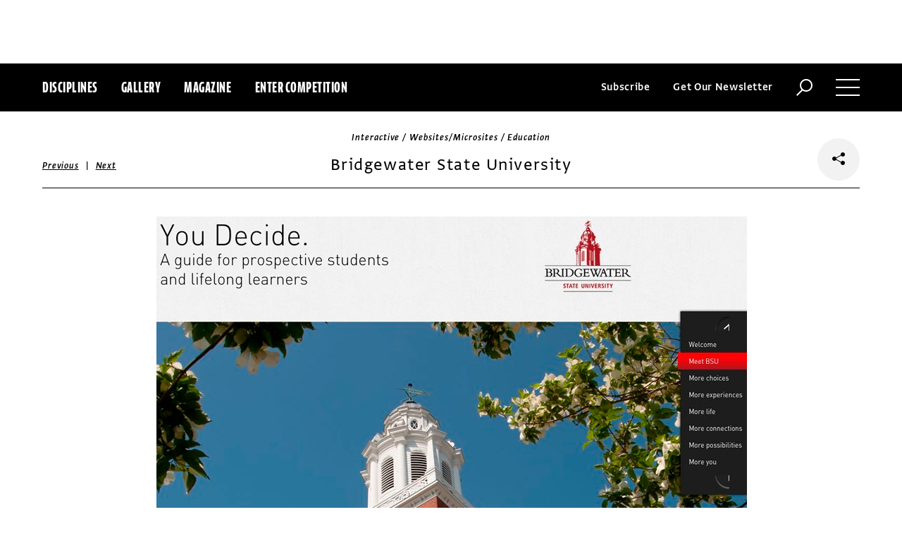

--- FILE ---
content_type: text/html; charset=utf-8
request_url: https://www.commarts.com/project/12796/bridgewater-state-university
body_size: 6899
content:
<!DOCTYPE html>
<html lang="en-us">
<head>
<meta name="live" content="https://www.commarts.com" />
<title>Bridgewater State University | Communication Arts</title>
<link rel="canonical" href="https://www.commarts.com/project/12796/bridgewater-state-university" />
<meta property="og:type" content="website" />
<meta property="og:url" content="https://www.commarts.com/project/12796/bridgewater-state-university" />
<meta property="og:image" content="https://image1.commarts.com/images1/0/2/1/5/512098_102_600_LTUzNTM4MjA0NjQ0OTY5ODI5MQ_f.jpg" />
<meta property="og:title" content="Bridgewater State University | Communication Arts" />
<meta property="og:site_name" content="Communication Arts" />
<meta name="twitter:site" content="@CommArts" />
<meta name="twitter:card" content="summary" />
<meta name="twitter:url" content="https://www.commarts.com/project/12796/bridgewater-state-university" />
<meta name="twitter:image" content="https://image1.commarts.com/images1/0/2/1/5/512098_102_600_LTUzNTM4MjA0NjQ0OTY5ODI5MQ_f.jpg" />
<meta name="twitter:title" content="Bridgewater State University | Communication Arts" />
<meta itemprop="name" content="Bridgewater State University | Communication Arts" />
<link rel="image_src" href="https://image1.commarts.com/images1/0/2/1/5/512098_102_600_LTUzNTM4MjA0NjQ0OTY5ODI5MQ_f.jpg" />
    <meta charset="utf-8"> 
    <meta http-equiv="X-UA-Compatible" content="IE=edge,chrome=1"/>
    <meta name="viewport" content="width=device-width, initial-scale=1.0" />
    <meta name="google-site-verification" content="bddFx7HEhh_kZfAIXMvNKbzKWOR9Q_whmGK8Z9Zy33A" />
	<meta property="fb:admins" content="100000804667460" />

<script async src="https://www.googletagmanager.com/gtag/js?id=UA-3548598-1"></script>
<script>
  window.dataLayer = window.dataLayer || [];
  function gtag(){dataLayer.push(arguments);}
  gtag('js', new Date());

  gtag('config', 'UA-3548598-1');
</script>

    <link rel="shortcut icon" href="/content/images/favicon.ico?v=1" />
    <link rel="stylesheet" href="https://s3.amazonaws.com/fonts.typotheque.com/WF-017318-008723.css" type="text/css" />
    <link rel="stylesheet" href="/content/app/app.min.css?v=680555674" type="text/css" />
    <link rel="stylesheet" href="/content/app/all.min.css?v=640530108" type="text/css" />
    <link href="/content/library/wowbook/wow_book.min.css?v=640530110" rel="stylesheet" type="text/css" />
    <link href="/content/library/wowbook/wowbooknormalize.min.css?v=640530110" rel="stylesheet" type="text/css" />
    
    
    
    

    
        <script type='text/javascript'>var isHPTO = false;</script>
</head>
<body>
    <div class="g-fluid g-fluid-top-ad">
        <div class="clear ad-wrapper top-ad" id="top-ad"></div>
    </div>
    
    <div class="g-fluid g-fluid-header">
        <div class="clear g-fixed">
            <div class="fl nav-section">
                <div class="fl logo hidden-sm-up">
                    <a href="/"><img src="/content/images/logo-small.png" /></a>
                </div>
                <div class="fl logo logo-scrollable">
                    <a href="/"><img src="/content/images/logo-small.png" /></a>
                </div>
                <ul class="fl">
                    <li><a href="#" class="prevent-default btn-discipline">Disciplines</a></li>
                    <li><a href="/gallery">Gallery</a></li>
                    <li class="visible-sm-up"><a href="/magazines">Magazine</a></li>
                    <li class="visible-sm-up"><a href="/competitions">Enter Competition</a></li>
                </ul>
                
            </div>
            <div class="fr menu-section">
                <ul class="fr">
                    <li class="visible-md-up"><a href="#" class="prevent-default btn-subscribe">Subscribe</a></li>
                    <li class="visible-lg-up"><a href="#" class="prevent-default btn-get-newsletter">Get Our Newsletter</a></li>
                    <li><div class="prevent-default btn-search"><img src="/content/images/btn-search.png" /></div></li>
                    <li>
                        <div class="clear prevent-default btn-menu">
                            <div class="clear line-one"></div>
                            <div class="clear line-two"></div>
                            <div class="clear line-three"></div>
                        </div>
                    </li>
                </ul>
            </div>            
        </div>
        <ul class="clear floating-panel discipline-panel" data-name="discipline" data-trigger="btn-discipline" data-hover="true" data-click="true" data-closeOnDocumentClick="true" data-closeonpanelclick="true" data-slideDirection="vertical">
            <li><a href="/advertising"><img src="/content/images/disc-advertising.png"/><span>Advertising</span></a></li>
            <li><a href="/design"><img src="/content/images/disc-design.png"/><span>Design</span></a></li>
            <li><a href="/illustration"><img src="/content/images/disc-illustration.png"/><span>Illustration</span></a></li>
            <li><a href="/interactive"><img src="/content/images/disc-interactive.png"/><span>Interactive</span></a></li>
            <li><a href="/photography"><img src="/content/images/disc-photography.png"/><span>Photography</span></a></li>
            <li><a href="/typography"><img src="/content/images/disc-typography.png"/><span>Typography</span></a></li>
        </ul>
        <div class="clear g-fixed visible-md-up">
            <div class="clear floating-panel subscribe-panel" data-name="subscribe" data-trigger="btn-subscribe" data-hover="true" data-click="true" data-closeOnDocumentClick="true" data-closeonpanelclick="true" data-slideDirection="vertical">
                <div class="left"><img src="https://image2.commarts.com/images1/6/1/8/1/1/1181627_0_0_LTEyNDI3NDIwNDQyMTM1OTk3ODE1.jpg"/></div>
                <div class="right">
                    <h4>Subscribe Now</h4>
                    <ul>
                        <li>
                            <a target="_blank" href="https://sfsdata.com/commarts/subscribe.html?KEY=9NNW">
                                Subscribe<span class="arrow"></span>
                            </a>
                        </li>
                        <li>
                            <a target="_blank" href="https://store.commarts.com/StudentLookup">
                                Student<span class="arrow"></span>
                            </a>
                        </li>
                        <li>
                            <a target="_blank" href="https://sfsdata.com/commarts/gift.html?key=9GNW">
                                Gift<span class="arrow"></span>
                            </a>
                        </li>
                    </ul>
                </div>
            </div>
        </div>
        <div class="clear g-fixed">
            <div class="clear floating-panel menu-panel" data-name="menu" data-trigger="btn-menu" data-hover="false" data-click="true" data-closeondocumentclick="true" data-closeonpanelclick="true" data-slidedirection="right">
                <div class="nano">
                <div class="nano-content menu-panel-inner">
                <div class="login-links">
                        <a href="https://store.commarts.com/Account/SignIn">Sign In</a><span>|</span><a href="https://store.commarts.com/Account/CreateAccount?t=CA">Register</a>
                </div>
                <ul>
                    <li class="divider hidden-sm-up"> &mdash; </li>
                    <li class="hidden-sm-up"><a href="/magazines">Magazine</a></li>
                    <li class="hidden-sm-up"><a href="/competitions">Enter Competition</a></li>
                    <li class="divider"> &mdash; </li>
                    <li><a href="/">Home</a></li>
                     <li><a href="/columns">Columns</a></li>
                    <li><a href="/gallery?y=2026">Award Winners</a></li>
                    <li><a href="/exhibit">Exhibit</a></li>
                    <li><a href="/features">Features</a></li>
                     <li><a href="/timeline">Timeline</a></li>
                    <li><a href="/fresh">Fresh</a></li>
                    <li><a href="/webpicks">Webpicks</a></li>
                    <li><a href="/book-reviews">Book Reviews</a></li>
                    <li class="divider"> &mdash; </li>
                    <li class="hidden-md-up"><a href="https://sfsdata.com/commarts/subscribe.html?KEY=9NNW">Subscribe Now</a></li>
                    <li class="hidden-lg-up"><a href="#" class="prevent-default btn-get-newsletter">Get Our Newsletter</a></li>
                    <li><a href="/contact-us">Contact Us</a></li>
                    <li><a href="/about-us">About Us</a></li>
                    <li><a href="http://www.creativehotlist.com">Creative Hotlist</a></li>
                    <li><a href="/advertise-us">Advertise With Us</a></li>
                    <li><a href="/submissions">Submit Work</a></li>
                    <li><a href="/write-us">Write For Us</a></li>
                    <li><a href="https://store.commarts.com">Customer Service</a></li>
                    <li><a href="/privacy-policy-terms">Privacy Policy & Terms of Use</a></li>
                </ul>
               <p>©2026 Coyne & Blanchard, Inc. All rights Reserved.</p>
               <div class="divider"> &mdash; </div>
               <div class="social-icons">
                   <span>Follow Us</span> 
                   <a href="http://facebook.com/CommunicationArts" target="_blank"><div class="social-ico"><i class="fab fa-facebook-f"></i></div></a>
                   <a href="http://twitter.com/CommArts" target="_blank"><div class="social-ico"><i class="fab fa-twitter"></i></div></a>
                   <a href="http://instagram.com/communicationarts" target="_blank"><div class="social-ico"><i class="fab fa-instagram"></i></div></a><a></a>
                   
                   <a href="https://www.linkedin.com/company/37272" target="_blank"><div class="social-ico"><i class="fab fa-linkedin"></i></div></a>
                   <a href="https://flipboard.com/@CommartsMag" target="_blank"><div class="social-ico"><i class="fab fa-flipboard"></i></div></a>
                   <a href="https://www.commarts.com/feed" target="_blank"><div class="social-ico"><i class="fas fa-rss"></i></div></a>
               </div>
               </div>
               </div>
            </div>
        </div>
        <div class="clear">
        <div class="clear floating-panel search-panel" data-name="search" data-trigger="btn-search" data-hover="false" data-click="true" data-closeondocumentclick="false" data-closeonpanelclick="true" data-slidedirection="vertical">
            <div class="clear search-input">
                <div class="clear g-fixed">
<form action="/search" id="search-form" method="get">                        <input type="text" name="search-box" class="search-box" value="" autocomplete="off" size="15" maxlength="128" placeholder="Enter Search" />
                        <input type="submit" name="search-submit" class="search-submit" value="Press Enter" />
                        <div class="search-loading">Loading ...</div>
</form>                </div>
            </div>
            <div class="clear g-fixed">
                <div class="search-result" data-startrow="0">
                
                </div>
            </div>
        </div>
        </div>
    </div>
    <div class="g-fluid g-fluid-content">
        
<div class="clear g-fixed">
    <div class="project-wrapper">
    <div class="clear head-wrapper share-wrapper-4">
        <div class="category">Interactive / Websites/Microsites / Education</div>
        <h1 class="title">Bridgewater State University</h1>


<div class="nav">
            <a href="/project/31696/begonia-design">Previous</a>
    &nbsp;|&nbsp;
            <a href="/project/11954/derek-hudson-photographer">Next</a>
</div>

                <div class="share-widget">
            <div class="share-icon">
                <i class="fab fa-share-alt"></i>
            </div>
            <ul class="share-icons">
                <li><a href="http://twitter.com/share?url=https%3a%2f%2fwww.commarts.com%2fproject%2f12796%2fbridgewater-state-university&amp;text=Bridgewater+State+University+%40CommArts+-+" target="_blank" rel="nofollow"><i class="fab fa-twitter"></i></a></li>
                <li><a href="http://plus.google.com/share?url=https%3a%2f%2fwww.commarts.com%2fproject%2f12796%2fbridgewater-state-university" target="_blank" rel="nofollow"><i class="fab fa-google-plus"></i></a></li>
                <li><a href="https://www.facebook.com/sharer/sharer.php?u=https%3a%2f%2fwww.commarts.com%2fproject%2f12796%2fbridgewater-state-university&amp;t=Bridgewater+State+University" target="_blank" rel="nofollow"><i class="fab fa-facebook"></i></a></li>
                <li><a href="https://pinterest.com/pin/create/button/?url=https%3a%2f%2fwww.commarts.com%2fproject%2f12796%2fbridgewater-state-university&amp;media=https%3a%2f%2fimage1.commarts.com%2fimages1%2f0%2f2%2f1%2f5%2f512098_102_1160_LTUzNTM4MjA0NjQ0OTY5ODI5MQ.jpg&amp;description=Bridgewater+State+University" target="_blank" rel="nofollow"><i class="fab fa-pinterest"></i></a></li>
                <li><a href="http://www.linkedin.com/shareArticle?mini=true&amp;url=https%3a%2f%2fwww.commarts.com%2fproject%2f12796%2fbridgewater-state-university&amp;title=Bridgewater+State+University" target="_blank" rel="nofollow"><i class="fab fa-linkedin"></i></a></li>
            </ul>
        </div>
    </div>
    <div class="clear content-wrapper">
        <div class="nano">
            <div class="nano-content inner-wrapper inner-wrapper-normal">
                        <center><img src="https://image1.commarts.com/images1/0/2/1/5/512098_102_1160_LTUzNTM4MjA0NjQ0OTY5ODI5MQ.jpg" /></center>
                        <div class="clear spacer"></div>
                        <div class="credits">
                                <a href="http://weymouthdesign.com" target="_blank" rel="nofollow">weymouthdesign.com</a><br />
                                <a href="http://inkable.com" target="_blank" rel="nofollow">inkable.com</a><br />
                                <a href="http://youdecide.bridgew.edu" target="_blank" rel="nofollow">youdecide.bridgew.edu</a><br />
                        </div>
                <div class="captions">
                    
                </div>
                <div class="links">
                        <a href="/webpicks/bridgewater-state-university" class="go-article-link">Go to article<span class="arrow"></span></a>
                    <a href="/gallery?d=interactive" class="go-gallery-link">See the gallery<span class="arrow"></span></a>
                </div>
<div class="related">
    <div class="head">Related</div>
    <div class="clear main-section">
        <div class="clear article-list">
            <div class="clear wrapper">
                        <div class="item item4">
                            <a class="link" href="/project/11954/derek-hudson-photographer">
                                <span class="over-title">Derek Hudson Photographer</span>
                                <img src="https://image.commarts.com/images1/0/4/8/84072_0_250_NTM2MjEwMjQ2LTE3ODc2OTAwOTA.jpg" />
                            </a>
                        </div>
                        <div class="item item4">
                            <a class="link" href="/project/11712/andrio-abero-33rpm">
                                <span class="over-title">Andrio Abero | 33rpm</span>
                                <img src="https://image1.commarts.com/images1/9/4/1/14922_0_250_MTA3MjQwMTY0OS0xMjc3NzU0NTA.jpg" />
                            </a>
                        </div>
                        <div class="item item4">
                            <a class="link" href="/project/25607/sevenfifty-daily">
                                <span class="over-title">SevenFifty Daily</span>
                                <img src="https://image2.commarts.com/images1/8/4/5/9/954827_0_250_NTc0NDMyMDU0LTIxMDU5MzA1MTM.jpg" />
                            </a>
                        </div>
                        <div class="item item4">
                            <a class="link" href="/project/23861/intronetwork-at-macromedia-max-2003">
                                <span class="over-title">introNetwork at Macromedia MAX 2003</span>
                                <img src="https://image0.commarts.com/images1/0/9/0/8/809045_0_250_MTQ4NzQ1MDQ0NC04NDM5MTY4OTE.jpg" />
                            </a>
                        </div>
                        <div class="item item4">
                            <a class="link" href="/project/25292/something-curated-website-design">
                                <span class="over-title">Something Curated website design</span>
                                <img src="https://image1.commarts.com/images1/4/8/4/9/948490_0_250_LTE5NTI4MDgwMDktMjEwNzIzNDg0NA.jpg" />
                            </a>
                        </div>
                        <div class="item item4">
                            <a class="link" href="/project/13808/tokyo-soup">
                                <span class="over-title">Tokyo Soup</span>
                                <img src="https://image0.commarts.com/images1/3/9/6/8/869349_0_250_LTY3NDU4MTAwNTk5Nzc3NzYzNA.jpg" />
                            </a>
                        </div>
                        <div class="item item4">
                            <a class="link" href="/project/26160/couro-azul">
                                <span class="over-title">Couro Azul</span>
                                <img src="https://image2.commarts.com/images1/2/5/7/9/975203_0_250_MTM3ODQ0OTU0MTUwNTk3MDgwMw.jpg" />
                            </a>
                        </div>
                        <div class="item item4">
                            <a class="link" href="/project/12033/k-y-intense-satisfaction-lab">
                                <span class="over-title">K-Y Intense Satisfaction Lab</span>
                                <img src="https://image0.commarts.com/images1/1/7/8/87113_0_250_MzYxMTc4Mzc1MTIyOTc5ODY0MQ.jpg" />
                            </a>
                        </div>
                        <div class="item item4">
                            <a class="link" href="/project/13198/the-flats-at-ponce-city-market">
                                <span class="over-title">The Flats at Ponce City Market</span>
                                <img src="https://image2.commarts.com/images1/7/9/6/6/669731_0_250_LTE2ODkyNDU4NzIzMjYzMDk5ODM.jpg" />
                            </a>
                        </div>
                        <div class="item item4">
                            <a class="link" href="/project/31052/m-prez">
                                <span class="over-title">M PREZ</span>
                                <img src="https://image2.commarts.com/images1/1/2/1/1/1/1112119_0_250_LTM5NDMzMDA4MS03NDk2MjIzMzQ.jpg" />
                            </a>
                        </div>
                        <div class="item item4">
                            <a class="link" href="/project/12589/steve-mccurry">
                                <span class="over-title">Steve McCurry</span>
                                <img src="https://image1.commarts.com/images1/2/9/0/2/209238_0_250_MTYyNzgzMTYzNS0yMzQxODI4NzI.jpg" />
                            </a>
                        </div>
                        <div class="item item4">
                            <a class="link" href="/project/28569/pelizzari-studio">
                                <span class="over-title">Pelizzari Studio</span>
                                <img src="https://image2.commarts.com/images1/2/0/4/0/1/1040291_0_250_MTY5NjMzMTIzMC00MzU2MjM0NA.jpg" />
                            </a>
                        </div>
                        <div class="item item4">
                            <a class="link" href="/project/23894/gamer-masterpiece">
                                <span class="over-title">Gamer Masterpiece</span>
                                <img src="https://image1.commarts.com/images1/4/0/1/8/810482_0_250_LTE2MDI0ODk5NzEtMzc2MjAwNzg5.jpg" />
                            </a>
                        </div>
                        <div class="item item4">
                            <a class="link" href="/project/28895/dogstudio">
                                <span class="over-title">Dogstudio</span>
                                <img src="https://image1.commarts.com/images1/2/3/5/0/1/1053218_0_250_NTI0NjM3MzU2LTkyODA3NDkyOA.jpg" />
                            </a>
                        </div>
                        <div class="item item4">
                            <a class="link" href="/project/13098/protest-boardwear">
                                <span class="over-title">Protest Boardwear</span>
                                <img src="https://image.commarts.com/images1/4/1/2/6/621440_0_250_MTkzMDY1NjA3OC00OTIzODI5Ng.jpg" />
                            </a>
                        </div>
                        <div class="item item4">
                            <a class="link" href="/project/12574/meet-both-sides-of-the-c-class-family">
                                <span class="over-title">Meet both sides of the C-Class family.</span>
                                <img src="https://image2.commarts.com/images1/2/2/0/2/202295_0_250_MTUyNjA2MTQyNjMzMzgwOTczNg.jpg" />
                            </a>
                        </div>
                        <div class="item item4">
                            <a class="link" href="/project/26833/pereira-o-dell">
                                <span class="over-title">Pereira O’Dell</span>
                                <img src="https://image0.commarts.com/images1/9/9/9/9/999969_0_250_MTA1MDE1ODAwNi0xNjU4MjUwODE2.jpg" />
                            </a>
                        </div>
                        <div class="item item4">
                            <a class="link" href="/project/29692/team-elite-kickboxing">
                                <span class="over-title">Team Elite Kickboxing</span>
                                <img src="https://image.commarts.com/images1/9/3/9/0/1/1093916_0_250_MTQxNzg2MTMyMi02MDA4OTE4NTY.jpg" />
                            </a>
                        </div>
                        <div class="item item4">
                            <a class="link" href="/project/13558/ben-kiel">
                                <span class="over-title">Ben Kiel</span>
                                <img src="https://image2.commarts.com/images1/6/7/8/7/787671_0_250_LTExMDgzOTQ0ODU5NTM0MTc5OTA.jpg" />
                            </a>
                        </div>
                        <div class="item item4">
                            <a class="link" href="/project/12948/visit-the-university-of-coimbra">
                                <span class="over-title">Visit the University of Coimbra</span>
                                <img src="https://image2.commarts.com/images1/5/3/8/5/583503_0_250_LTU0MzQ2NTA2ODE5ODA4NDgxODI.jpg" />
                            </a>
                        </div>
            </div>
        </div>
    </div>
</div>
            </div>
        </div>
    </div>
</div>
</div>




    </div>
    
    

<div class="paywall paywall-0">
    <div class="clear btn-close">X</div>
    <div class="nano">
        <div class="nano-content">
            <div class="paywall-wrapper">
                <h1 class="message"></h1>
                <div class="clear col-3">
                    <div class="item">
                        <div class="text">With a free Commarts account, you can enjoy 50% more free content</div>
                        <a class="link" href="https://store.commarts.com/Account/CreateAccount?t=CA">Create an Account</a>
                    </div>
                    <div class="item">
                        <div class="text">Get a subscription and have unlimited access</div>
                        <a class="link" href="https://sfsdata.com/commarts/subscribe.html?KEY=9NNW">Subscribe</a>
                    </div>
                    <div class="item">
                        <div class="text">Already a subscriber or have a Commarts account?</div>
                        <a class="link" href="https://store.commarts.com/Account/SignIn">Sign In</a>
                    </div>
                </div>
            </div>
        </div>
    </div>
</div>
<div class="paywall paywall-1">
    <div class="clear btn-close">X</div>
    <div class="nano">
        <div class="nano-content">
            <div class="paywall-wrapper">
                <h1 class="message"></h1>
                <div class="clear col-2">
                    <div class="item">
                        <div class="text">Get a subscription and have unlimited access</div>
                        <a class="link" href="https://sfsdata.com/commarts/subscribe.html?KEY=9NNW">Subscribe</a>
                    </div>
                    <div class="item">
                        <div class="text">Already a subscriber?</div>
                        <a class="link" href="https://store.commarts.com/Account/SignIn">Sign In</a>
                    </div>
                </div>
            </div>
        </div>
    </div>
</div>          <script type='text/javascript'>
        var googletag = googletag || {};
        googletag.cmd = googletag.cmd || [];
        (function () {
            var gads = document.createElement('script');
            gads.async = true;
            gads.type = 'text/javascript';
            var useSSL = 'https:' == document.location.protocol;
            gads.src = (useSSL ? 'https:' : 'http:') +
                    '//www.googletagservices.com/tag/js/gpt.js';
            var node = document.getElementsByTagName('script')[0];
            node.parentNode.insertBefore(gads, node);
        })();
    </script>
	<script type="text/javascript"> 
		/* <![CDATA[ */ 
		var google_conversion_id = 1033068197; 
		var google_custom_params = window.google_tag_params; 
		var google_remarketing_only = true; 
		/* ]]> */ 
	</script>
   
    <script type="text/javascript" src="https://cdnjs.cloudflare.com/ajax/libs/jquery/1.12.4/jquery.min.js"></script>
    <script type="text/javascript" src="https://cdnjs.cloudflare.com/ajax/libs/jqueryui/1.12.0/jquery-ui.min.js"></script>
    <script type="text/javascript" src="https://cdnjs.cloudflare.com/ajax/libs/jquery.nanoscroller/0.8.7/javascripts/jquery.nanoscroller.min.js"></script>
    <script type="text/javascript" src="https://cdnjs.cloudflare.com/ajax/libs/skrollr/0.6.30/skrollr.min.js"></script>
    <script type="text/javascript" src="https://cdnjs.cloudflare.com/ajax/libs/history.js/1.8/bundled/html4+html5/jquery.history.js"></script>
    <script type="text/javascript" src="https://cdnjs.cloudflare.com/ajax/libs/jquery.imagesloaded/4.1.1/imagesloaded.pkgd.min.js"></script>
    <script type="text/javascript" src="https://cdnjs.cloudflare.com/ajax/libs/masonry/4.1.1/masonry.pkgd.min.js"></script>
    <script type="text/javascript" src="https://cdnjs.cloudflare.com/ajax/libs/slick-carousel/1.6.0/slick.min.js"></script>
    
    <script type="text/javascript" src="/content/app/app.min.js?v=678105312" ></script>
 
    
    

</body>
</html>

--- FILE ---
content_type: text/html; charset=utf-8
request_url: https://www.google.com/recaptcha/api2/aframe
body_size: 269
content:
<!DOCTYPE HTML><html><head><meta http-equiv="content-type" content="text/html; charset=UTF-8"></head><body><script nonce="z_RtZkGKMSiVLQgmyLSkwA">/** Anti-fraud and anti-abuse applications only. See google.com/recaptcha */ try{var clients={'sodar':'https://pagead2.googlesyndication.com/pagead/sodar?'};window.addEventListener("message",function(a){try{if(a.source===window.parent){var b=JSON.parse(a.data);var c=clients[b['id']];if(c){var d=document.createElement('img');d.src=c+b['params']+'&rc='+(localStorage.getItem("rc::a")?sessionStorage.getItem("rc::b"):"");window.document.body.appendChild(d);sessionStorage.setItem("rc::e",parseInt(sessionStorage.getItem("rc::e")||0)+1);localStorage.setItem("rc::h",'1769899323418');}}}catch(b){}});window.parent.postMessage("_grecaptcha_ready", "*");}catch(b){}</script></body></html>